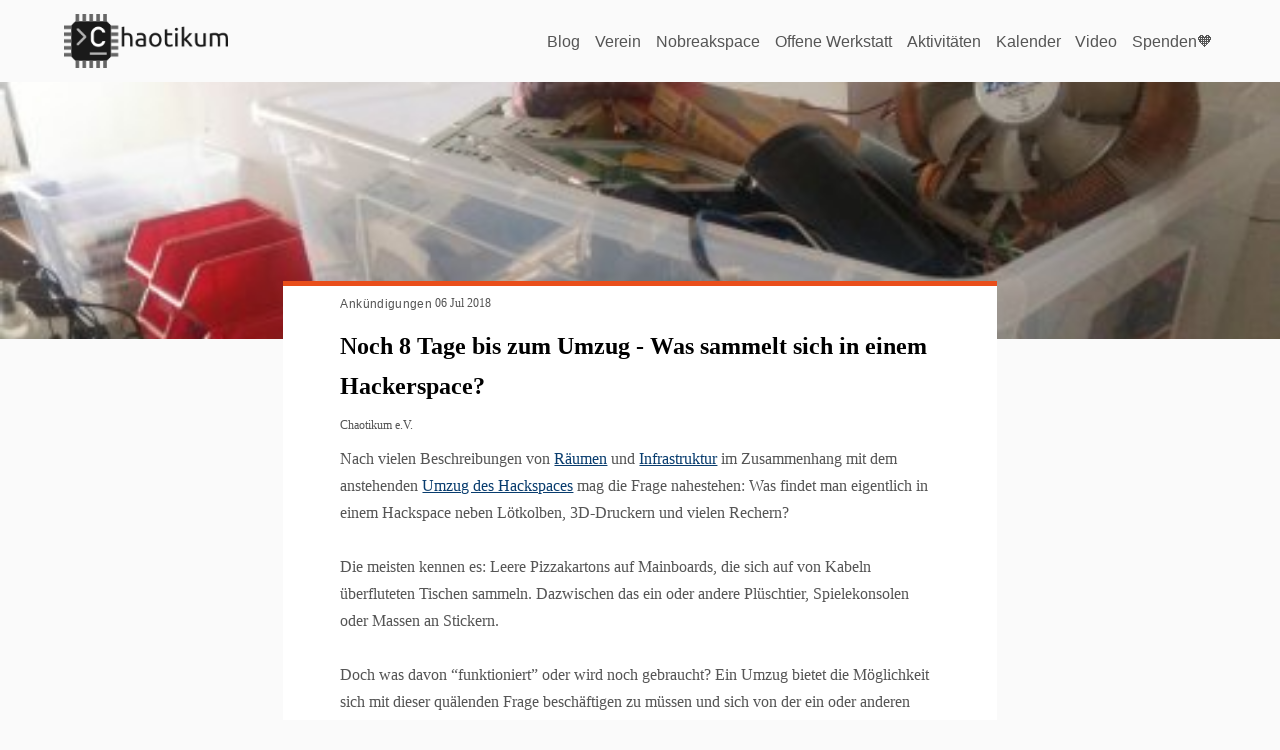

--- FILE ---
content_type: text/html
request_url: https://chaotikum.org/blog/2018/07/06/noch-8-tage/
body_size: 18016
content:
<!DOCTYPE html>
<html lang="de">
	<head>
		
		<meta http-equiv="Content-Type" content="text/html; charset=UTF-8" >
		<!-- General meta -->
		<meta name="viewport" content="width=device-width, initial-scale=1">

		

		
			<!-- Begin Jekyll SEO tag v2.8.0 -->
<title>Noch 8 Tage bis zum Umzug - Was sammelt sich in einem Hackerspace? | Chaotikum.org</title>
<meta name="generator" content="Jekyll v3.9.5" />
<meta property="og:title" content="Noch 8 Tage bis zum Umzug - Was sammelt sich in einem Hackerspace?" />
<meta name="author" content="Chaotikum e.V." />
<meta property="og:locale" content="de" />
<meta name="description" content="Nach vielen Beschreibungen von Räumen und Infrastruktur im Zusammenhang mit dem anstehenden Umzug des Hackspaces mag die Frage nahestehen: Was findet man eigentlich in einem Hackspace neben Lötkolben, 3D-Druckern und vielen Rechern?" />
<meta property="og:description" content="Nach vielen Beschreibungen von Räumen und Infrastruktur im Zusammenhang mit dem anstehenden Umzug des Hackspaces mag die Frage nahestehen: Was findet man eigentlich in einem Hackspace neben Lötkolben, 3D-Druckern und vielen Rechern?" />
<link rel="canonical" href="https://chaotikum.org/blog/2018/07/06/noch-8-tage/" />
<meta property="og:url" content="https://chaotikum.org/blog/2018/07/06/noch-8-tage/" />
<meta property="og:site_name" content="Chaotikum.org" />
<meta property="og:image" content="https://wiki.chaotikum.org/_media/hackerspace:20180706_154406_hdr.jpg?t=1530886564&w=500&h=281&tok=970901" />
<meta property="og:type" content="article" />
<meta property="article:published_time" content="2018-07-06T16:00:00+02:00" />
<meta name="twitter:card" content="summary_large_image" />
<meta property="twitter:image" content="https://wiki.chaotikum.org/_media/hackerspace:20180706_154406_hdr.jpg?t=1530886564&w=500&h=281&tok=970901" />
<meta property="twitter:title" content="Noch 8 Tage bis zum Umzug - Was sammelt sich in einem Hackerspace?" />
<meta name="twitter:site" content="@Chaotikum_ev" />
<meta name="twitter:creator" content="@Chaotikum e.V." />
<script type="application/ld+json">
{"@context":"https://schema.org","@type":"BlogPosting","author":{"@type":"Person","name":"Chaotikum e.V."},"dateModified":"2018-07-06T16:00:00+02:00","datePublished":"2018-07-06T16:00:00+02:00","description":"Nach vielen Beschreibungen von Räumen und Infrastruktur im Zusammenhang mit dem anstehenden Umzug des Hackspaces mag die Frage nahestehen: Was findet man eigentlich in einem Hackspace neben Lötkolben, 3D-Druckern und vielen Rechern?","headline":"Noch 8 Tage bis zum Umzug - Was sammelt sich in einem Hackerspace?","image":"https://wiki.chaotikum.org/_media/hackerspace:20180706_154406_hdr.jpg?t=1530886564&w=500&h=281&tok=970901","mainEntityOfPage":{"@type":"WebPage","@id":"https://chaotikum.org/blog/2018/07/06/noch-8-tage/"},"publisher":{"@type":"Organization","logo":{"@type":"ImageObject","url":"https://chaotikum.org/assets/logo.png"},"name":"Chaotikum e.V."},"url":"https://chaotikum.org/blog/2018/07/06/noch-8-tage/"}</script>
<!-- End Jekyll SEO tag -->

		

    <link rel="stylesheet" href="https://chaotikum.org/assets/styles.css">
    <link href='https://chaotikum.org/assets/fullcalendar/fullcalendar.min.css' rel='stylesheet'>
    <link href='https://chaotikum.org/assets/fullcalendar/fullcalendar.print.min.css' rel='stylesheet' media='print'>
    
	
	</head>
	<body class="layout-post  noch-8-tage-bis-zum-umzug-was-sammelt-sich-in-einem-hackerspace">
		<svg xmlns="http://www.w3.org/2000/svg" xmlns:xlink="http://www.w3.org/1999/xlink" style="height: 0; position: absolute">
  <symbol id="codepen" viewBox="0 0 16 16"><path d="M15.988 5.443c-.004-.02-.007-.04-.012-.058l-.01-.033c-.006-.017-.012-.034-.02-.05-.003-.012-.01-.023-.014-.034l-.023-.045-.02-.032-.03-.04-.024-.03c-.01-.013-.022-.026-.034-.038l-.027-.027-.04-.032-.03-.024-.012-.01L8.38.117c-.23-.155-.53-.155-.76 0L.305 4.99.296 5c-.012.007-.022.015-.032.023-.014.01-.027.02-.04.032l-.027.027-.034.037-.024.03-.03.04c-.006.012-.013.022-.02.033l-.023.045-.015.034c-.007.016-.012.033-.018.05l-.01.032c-.005.02-.01.038-.012.058l-.006.03C.002 5.5 0 5.53 0 5.56v4.875c0 .03.002.06.006.09l.007.03c.003.02.006.04.013.058l.01.033c.006.018.01.035.018.05l.015.033c.006.016.014.03.023.047l.02.03c.008.016.018.03.03.042.007.01.014.02.023.03.01.012.02.025.034.036.01.01.018.02.028.026l.04.033.03.023.01.01 7.31 4.876c.116.078.248.117.382.116.134 0 .266-.04.38-.116l7.314-4.875.01-.01c.012-.007.022-.015.032-.023.014-.01.027-.02.04-.032l.027-.027.034-.037.024-.03.03-.04.02-.032.023-.046.015-.033.018-.052.01-.033c.005-.02.01-.038.013-.058 0-.01.003-.02.004-.03.004-.03.006-.06.006-.09V5.564c0-.03-.002-.06-.006-.09l-.007-.03zM8 9.626L5.568 8 8 6.374 10.432 8 8 9.626zM7.312 5.18l-2.98 1.993-2.406-1.61 5.386-3.59v3.206zM3.095 8l-1.72 1.15v-2.3L3.095 8zm1.237.828l2.98 1.993v3.208l-5.386-3.59 2.406-1.61zm4.355 1.993l2.98-1.993 2.407 1.61-5.387 3.59v-3.206zM12.905 8l1.72-1.15v2.3L12.905 8zm-1.237-.827L8.688 5.18V1.97l5.386 3.59-2.406 1.61z" fill-rule="nonzero"/></symbol>
  <symbol id="dribbble" viewBox="0 0 16 16"><path d="M8 16c-4.41 0-8-3.59-8-8s3.59-8 8-8 8 3.59 8 8-3.59 8-8 8zm6.747-6.905c-.234-.074-2.115-.635-4.257-.292.894 2.456 1.258 4.456 1.328 4.872 1.533-1.037 2.624-2.68 2.93-4.58zM10.67 14.3c-.102-.6-.5-2.688-1.46-5.18l-.044.014C5.312 10.477 3.93 13.15 3.806 13.4c1.158.905 2.614 1.444 4.194 1.444.947 0 1.85-.194 2.67-.543zm-7.747-1.72c.155-.266 2.03-3.37 5.555-4.51.09-.03.18-.056.27-.08-.173-.39-.36-.778-.555-1.16C4.78 7.85 1.47 7.807 1.17 7.8l-.003.208c0 1.755.665 3.358 1.756 4.57zM1.31 6.61c.307.005 3.122.017 6.318-.832-1.132-2.012-2.353-3.705-2.533-3.952-1.912.902-3.34 2.664-3.784 4.785zM6.4 1.368c.188.253 1.43 1.943 2.548 4 2.43-.91 3.46-2.293 3.582-2.468C11.323 1.827 9.736 1.176 8 1.176c-.55 0-1.087.066-1.6.19zm6.89 2.322c-.145.194-1.29 1.662-3.816 2.694.16.325.31.656.453.99.05.117.1.235.147.352 2.274-.286 4.533.172 4.758.22-.015-1.613-.59-3.094-1.543-4.257z"/></symbol>
  <symbol id="designernews" viewBox="0 0 16 16"><path d="M7.514 7.988c0-2.555-1.57-4.287-4.56-4.287H0v8.6h3.016c2.903 0 4.498-1.75 4.498-4.31zM5.37 8c0 1.844-.946 2.642-2.467 2.642H2.13V5.358h.773C4.36 5.358 5.37 6.193 5.37 8zM16 12.3V3.7h-1.98v4.81L10.853 3.7h-2.07v8.6h1.982V7.152l3.39 5.146H16z"/></symbol>
  <symbol id="facebook" viewBox="0 0 16 16"><path d="M15.117 0H.883C.395 0 0 .395 0 .883v14.234c0 .488.395.883.883.883h7.663V9.804H6.46V7.39h2.086V5.607c0-2.066 1.262-3.19 3.106-3.19.883 0 1.642.064 1.863.094v2.16h-1.28c-1 0-1.195.476-1.195 1.176v1.54h2.39l-.31 2.416h-2.08V16h4.077c.488 0 .883-.395.883-.883V.883C16 .395 15.605 0 15.117 0" fill-rule="nonzero"/></symbol>
  <symbol id="flickr" viewBox="0 0 16 16"><path d="M0 8c0 2.05 1.662 3.71 3.71 3.71 2.05 0 3.713-1.66 3.713-3.71S5.76 4.29 3.71 4.29C1.663 4.29 0 5.95 0 8zm8.577 0c0 2.05 1.662 3.71 3.712 3.71C14.337 11.71 16 10.05 16 8s-1.662-3.71-3.71-3.71c-2.05 0-3.713 1.66-3.713 3.71z"/></symbol>
  <symbol id="github" viewBox="0 0 16 16"><path d="M8 0C3.58 0 0 3.582 0 8c0 3.535 2.292 6.533 5.47 7.59.4.075.547-.172.547-.385 0-.19-.007-.693-.01-1.36-2.226.483-2.695-1.073-2.695-1.073-.364-.924-.89-1.17-.89-1.17-.725-.496.056-.486.056-.486.803.056 1.225.824 1.225.824.714 1.223 1.873.87 2.33.665.072-.517.278-.87.507-1.07-1.777-.2-3.644-.888-3.644-3.953 0-.873.31-1.587.823-2.147-.083-.202-.358-1.015.077-2.117 0 0 .672-.215 2.2.82.638-.178 1.323-.266 2.003-.27.68.004 1.364.092 2.003.27 1.527-1.035 2.198-.82 2.198-.82.437 1.102.163 1.915.08 2.117.513.56.823 1.274.823 2.147 0 3.073-1.87 3.75-3.653 3.947.287.246.543.735.543 1.48 0 1.07-.01 1.933-.01 2.195 0 .215.144.463.55.385C13.71 14.53 16 11.534 16 8c0-4.418-3.582-8-8-8"/></symbol>
  <symbol id="google+" viewBox="0 0 16 16"><g><path d="M5.09 7.273v1.745H7.98c-.116.75-.873 2.197-2.887 2.197-1.737 0-3.155-1.44-3.155-3.215S3.353 4.785 5.09 4.785c.99 0 1.652.422 2.03.786l1.382-1.33c-.887-.83-2.037-1.33-3.41-1.33C2.275 2.91 0 5.184 0 8s2.276 5.09 5.09 5.09c2.94 0 4.888-2.065 4.888-4.974 0-.334-.036-.59-.08-.843H5.09zM16 7.273h-1.455V5.818H13.09v1.455h-1.454v1.454h1.455v1.455h1.455V8.727H16"/></g></symbol>
  <symbol id="hackernews" viewBox="0 0 16 16"><path d="M0 0v16h16V0H0zm8.92 8.96v3H7.25v-3l-2.75-5h1.96l1.66 3.48L9.7 3.96h1.88l-2.66 5z"/></symbol>
  <symbol id="instagram" viewBox="0 0 16 16"><path d="M8 0C5.827 0 5.555.01 4.702.048 3.85.088 3.27.222 2.76.42c-.526.204-.973.478-1.417.923-.445.444-.72.89-.923 1.417-.198.51-.333 1.09-.372 1.942C.008 5.555 0 5.827 0 8s.01 2.445.048 3.298c.04.852.174 1.433.372 1.942.204.526.478.973.923 1.417.444.445.89.72 1.417.923.51.198 1.09.333 1.942.372.853.04 1.125.048 3.298.048s2.445-.01 3.298-.048c.852-.04 1.433-.174 1.942-.372.526-.204.973-.478 1.417-.923.445-.444.72-.89.923-1.417.198-.51.333-1.09.372-1.942.04-.853.048-1.125.048-3.298s-.01-2.445-.048-3.298c-.04-.852-.174-1.433-.372-1.942-.204-.526-.478-.973-.923-1.417-.444-.445-.89-.72-1.417-.923-.51-.198-1.09-.333-1.942-.372C10.445.008 10.173 0 8 0zm0 1.44c2.136 0 2.39.01 3.233.048.78.036 1.203.166 1.485.276.374.145.64.318.92.598.28.28.453.546.598.92.11.282.24.705.276 1.485.038.844.047 1.097.047 3.233s-.01 2.39-.048 3.233c-.036.78-.166 1.203-.276 1.485-.145.374-.318.64-.598.92-.28.28-.546.453-.92.598-.282.11-.705.24-1.485.276-.844.038-1.097.047-3.233.047s-2.39-.01-3.233-.048c-.78-.036-1.203-.166-1.485-.276-.374-.145-.64-.318-.92-.598-.28-.28-.453-.546-.598-.92-.11-.282-.24-.705-.276-1.485C1.45 10.39 1.44 10.136 1.44 8s.01-2.39.048-3.233c.036-.78.166-1.203.276-1.485.145-.374.318-.64.598-.92.28-.28.546-.453.92-.598.282-.11.705-.24 1.485-.276C5.61 1.45 5.864 1.44 8 1.44zm0 2.452c-2.27 0-4.108 1.84-4.108 4.108 0 2.27 1.84 4.108 4.108 4.108 2.27 0 4.108-1.84 4.108-4.108 0-2.27-1.84-4.108-4.108-4.108zm0 6.775c-1.473 0-2.667-1.194-2.667-2.667 0-1.473 1.194-2.667 2.667-2.667 1.473 0 2.667 1.194 2.667 2.667 0 1.473-1.194 2.667-2.667 2.667zm5.23-6.937c0 .53-.43.96-.96.96s-.96-.43-.96-.96.43-.96.96-.96.96.43.96.96z"/></symbol>
  <symbol id="linkedin" viewBox="0 0 16 16"><path d="M13.632 13.635h-2.37V9.922c0-.886-.018-2.025-1.234-2.025-1.235 0-1.424.964-1.424 1.96v3.778h-2.37V6H8.51V7.04h.03c.318-.6 1.092-1.233 2.247-1.233 2.4 0 2.845 1.58 2.845 3.637v4.188zM3.558 4.955c-.762 0-1.376-.617-1.376-1.377 0-.758.614-1.375 1.376-1.375.76 0 1.376.617 1.376 1.375 0 .76-.617 1.377-1.376 1.377zm1.188 8.68H2.37V6h2.376v7.635zM14.816 0H1.18C.528 0 0 .516 0 1.153v13.694C0 15.484.528 16 1.18 16h13.635c.652 0 1.185-.516 1.185-1.153V1.153C16 .516 15.467 0 14.815 0z" fill-rule="nonzero"/></symbol>
  <symbol id="medium" viewBox="0 0 16 16"><path d="M11.824 12.628l-.276.45.798.398 2.744 1.372c.15.076.294.11.418.11.278 0 .467-.177.467-.492V5.883l-4.15 6.745zm4.096-8.67c-.004-.003 0-.01-.003-.012l-4.825-2.412c-.06-.03-.123-.038-.187-.044-.016 0-.03-.01-.047-.01-.184 0-.368.092-.467.254l-.24.39-.5.814-1.89 3.08 1.89 3.076.5.813.5.812.59.95 4.71-7.64c.02-.03.01-.06-.02-.08zm-6.27 7.045L7.17 6.97l-.295-.477-.294-.477-.25-.416v4.867l3.32 1.663.5.25.5.25-.5-.813-.5-.813zM.737 1.68L.59 1.608c-.085-.042-.166-.062-.24-.062-.206 0-.35.16-.35.427v10.162c0 .272.2.594.442.716l4.145 2.08c.107.06.208.08.3.08.257 0 .438-.2.438-.53V4.01c0-.02-.012-.04-.03-.047L.738 1.68z"/></symbol>
  <symbol id="pinterest" viewBox="0 0 16 16"><path d="M8 0C3.582 0 0 3.582 0 8c0 3.39 2.108 6.285 5.084 7.45-.07-.633-.133-1.604.028-2.295.146-.625.938-3.977.938-3.977s-.24-.48-.24-1.188c0-1.11.646-1.943 1.448-1.943.683 0 1.012.513 1.012 1.127 0 .687-.436 1.713-.662 2.664-.19.797.4 1.445 1.185 1.445 1.42 0 2.514-1.498 2.514-3.662 0-1.915-1.376-3.254-3.342-3.254-2.276 0-3.61 1.707-3.61 3.472 0 .687.263 1.424.593 1.825.066.08.075.15.057.23-.06.252-.196.796-.223.907-.035.146-.115.178-.268.107-.998-.465-1.624-1.926-1.624-3.1 0-2.524 1.834-4.84 5.287-4.84 2.774 0 4.932 1.977 4.932 4.62 0 2.757-1.74 4.977-4.153 4.977-.81 0-1.572-.422-1.833-.92l-.5 1.902c-.18.695-.667 1.566-.994 2.097.75.232 1.545.357 2.37.357 4.417 0 8-3.582 8-8s-3.583-8-8-8z" fill-rule="nonzero"/></symbol>
  <symbol id="rss" viewBox="0 0 16 16"><path d="M12.8 16C12.8 8.978 7.022 3.2 0 3.2V0c8.777 0 16 7.223 16 16h-3.2zM2.194 11.61c1.21 0 2.195.985 2.195 2.196 0 1.21-.985 2.194-2.196 2.194C.984 16 0 15.017 0 13.806c0-1.21.983-2.195 2.194-2.195zM10.606 16h-3.11c0-4.113-3.383-7.497-7.496-7.497v-3.11c5.818 0 10.606 4.79 10.606 10.607z"/></symbol>
  <symbol id="reddit" viewBox="0 0 16 16"><path d="M1.473 9.368c-.04.185-.06.374-.06.566 0 2.3 2.94 4.173 6.554 4.173 3.613 0 6.553-1.872 6.553-4.173 0-.183-.02-.364-.055-.54l-.01-.022c-.013-.036-.02-.073-.02-.11-.2-.784-.745-1.497-1.533-2.072-.03-.01-.058-.026-.084-.047-.017-.013-.03-.028-.044-.043-1.198-.824-2.91-1.34-4.807-1.34-1.88 0-3.576.506-4.772 1.315-.01.012-.02.023-.033.033-.026.022-.056.04-.087.05-.805.576-1.364 1.293-1.572 2.086 0 .038-.01.077-.025.114l-.005.01zM8 13.003c-1.198 0-2.042-.26-2.58-.8-.116-.116-.116-.305 0-.422.117-.11.307-.11.424 0 .42.42 1.125.63 2.155.63 1.03 0 1.73-.2 2.15-.62.11-.11.3-.11.42 0 .11.12.11.31 0 .43-.54.54-1.38.8-2.58.8zM5.592 7.945c-.61 0-1.12.51-1.12 1.12 0 .608.51 1.102 1.12 1.102.61 0 1.103-.494 1.103-1.102 0-.61-.494-1.12-1.103-1.12zm4.83 0c-.61 0-1.12.51-1.12 1.12 0 .608.51 1.102 1.12 1.102.61 0 1.103-.494 1.103-1.102 0-.61-.494-1.12-1.103-1.12zM13.46 6.88c.693.556 1.202 1.216 1.462 1.94.3-.225.48-.578.48-.968 0-.67-.545-1.214-1.214-1.214-.267 0-.52.087-.728.243zM1.812 6.64c-.67 0-1.214.545-1.214 1.214 0 .363.16.7.43.927.268-.72.782-1.37 1.478-1.92-.202-.14-.443-.22-.694-.22zm6.155 8.067c-3.944 0-7.152-2.14-7.152-4.77 0-.183.016-.363.046-.54-.53-.33-.86-.91-.86-1.545 0-1 .82-1.812 1.82-1.812.45 0 .87.164 1.2.455 1.24-.796 2.91-1.297 4.75-1.33l1.21-3.69.27.063s.01 0 .01.002l2.82.663c.23-.533.76-.908 1.38-.908.82 0 1.49.67 1.49 1.492 0 .823-.67 1.492-1.49 1.492s-1.49-.67-1.49-1.49L9.4 2.18l-.98 2.99c1.77.07 3.37.57 4.57 1.35.33-.31.764-.48 1.225-.48 1 0 1.814.81 1.814 1.81 0 .66-.36 1.26-.92 1.58.02.17.04.33.04.5-.01 2.63-3.21 4.77-7.16 4.77zM13.43 1.893c-.494 0-.895.4-.895.894 0 .493.4.894.894.894.49 0 .89-.4.89-.89s-.4-.89-.9-.89z"/></symbol>
  <symbol id="skype" viewBox="0 0 16 16"><path d="M8.035 12.6c-2.685 0-3.885-1.322-3.885-2.313 0-.51.374-.865.89-.865 1.15 0 .85 1.653 2.995 1.653 1.096 0 1.703-.597 1.703-1.208 0-.368-.18-.775-.904-.954l-2.387-.597C4.524 7.833 4.175 6.79 4.175 5.812c0-2.034 1.91-2.798 3.704-2.798 1.65 0 3.6.916 3.6 2.136 0 .523-.452.827-.97.827-.98 0-.798-1.36-2.773-1.36-.98 0-1.523.444-1.523 1.08 0 .636.774.84 1.446.993l1.767.392c1.936.433 2.427 1.566 2.427 2.633 0 1.652-1.266 2.886-3.82 2.886m7.4-3.264l-.014.084-.028-.16c.015.024.028.05.042.076.082-.45.125-.912.125-1.373 0-1.023-.2-2.014-.595-2.948-.38-.902-.925-1.712-1.62-2.407-.692-.696-1.5-1.242-2.4-1.623C10.015.59 9.025.39 8.005.39c-.48 0-.963.045-1.43.135H6.57l.08.04-.16-.023.08-.016C5.927.183 5.205 0 4.472 0 3.278 0 2.155.466 1.31 1.313.465 2.16 0 3.286 0 4.483c0 .763.195 1.512.563 2.175l.013-.083.028.16c-.015-.026-.027-.052-.04-.077-.076.43-.115.867-.115 1.305 0 1.022.2 2.014.593 2.948.38.903.925 1.713 1.62 2.408.693.695 1.5 1.242 2.4 1.623.932.397 1.92.597 2.94.597.445 0 .89-.04 1.325-.118l-.077-.043.162.028-.084.014c.67.378 1.426.58 2.2.58 1.194 0 2.317-.466 3.162-1.313.845-.846 1.31-1.972 1.31-3.17 0-.765-.197-1.517-.566-2.18" fill-rule="nonzero"/></symbol>
  <symbol id="tumblr" viewBox="0 0 16 16"><path d="M9.708 16c-3.396 0-4.687-2.504-4.687-4.274V6.498H3.403V4.432C5.83 3.557 6.412 1.368 6.55.12c.01-.086.077-.12.115-.12H9.01v4.076h3.2v2.422H8.997v4.98c.01.667.25 1.58 1.472 1.58h.067c.424-.012.994-.136 1.29-.278l.77 2.283c-.288.424-1.594.916-2.77.936h-.12z" fill-rule="nonzero"/></symbol>
  <symbol id="twitch" viewBox="0 0 16 16"><g fill-rule="nonzero"><path d="M1.393 0L.35 2.783v11.13h3.824V16h2.088l2.085-2.088h3.13L15.65 9.74V0H1.394zm1.39 1.39H14.26v7.653l-2.435 2.435H8l-2.085 2.085v-2.085H2.783V1.39z"/><path d="M6.61 8.348H8V4.175H6.61v4.173zm3.824 0h1.39V4.175h-1.39v4.173z"/></g></symbol>
  <symbol id="twitter" viewBox="0 0 16 16"><path d="M16 3.038c-.59.26-1.22.437-1.885.517.677-.407 1.198-1.05 1.443-1.816-.634.375-1.337.648-2.085.795-.598-.638-1.45-1.036-2.396-1.036-1.812 0-3.282 1.468-3.282 3.28 0 .258.03.51.085.75C5.152 5.39 2.733 4.084 1.114 2.1.83 2.583.67 3.147.67 3.75c0 1.14.58 2.143 1.46 2.732-.538-.017-1.045-.165-1.487-.41v.04c0 1.59 1.13 2.918 2.633 3.22-.276.074-.566.114-.865.114-.21 0-.416-.02-.617-.058.418 1.304 1.63 2.253 3.067 2.28-1.124.88-2.54 1.404-4.077 1.404-.265 0-.526-.015-.783-.045 1.453.93 3.178 1.474 5.032 1.474 6.038 0 9.34-5 9.34-9.338 0-.143-.004-.284-.01-.425.64-.463 1.198-1.04 1.638-1.7z" fill-rule="nonzero"/></symbol>
  <symbol id="vimeo" viewBox="0 0 16 16"><path d="M15.992 4.275c-.07 1.56-1.16 3.697-3.263 6.41-2.176 2.832-4.017 4.248-5.522 4.248-.933 0-1.722-.862-2.367-2.588L3.55 7.6c-.48-1.724-.993-2.587-1.542-2.587-.12 0-.538.252-1.255.755L0 4.796C.79 4.1 1.568 3.406 2.335 2.71c1.053-.912 1.844-1.39 2.37-1.44 1.246-.12 2.012.733 2.3 2.56.31 1.97.526 3.194.647 3.673.36 1.634.754 2.45 1.185 2.45.335 0 .838-.53 1.51-1.59.67-1.06 1.028-1.866 1.076-2.42.096-.915-.263-1.374-1.077-1.374-.383 0-.778.087-1.185.262.788-2.58 2.29-3.834 4.508-3.762 1.644.048 2.42 1.116 2.324 3.205z" fill-rule="nonzero"/></symbol>
  <symbol id="youtube" viewBox="0 0 576 512">
    <path d="M549.655 124.083c-6.281-23.65-24.787-42.276-48.284-48.597C458.781 64 288 64 288 64S117.22 64 74.629 75.486c-23.497 6.322-42.003 24.947-48.284 48.597-11.412 42.867-11.412 132.305-11.412 132.305s0 89.438 11.412 132.305c6.281 23.65 24.787 41.5 48.284 47.821C117.22 448 288 448 288 448s170.78 0 213.371-11.486c23.497-6.321 42.003-24.171 48.284-47.821 11.412-42.867 11.412-132.305 11.412-132.305s0-89.438-11.412-132.305zm-317.51 213.508V175.185l142.739 81.205-142.739 81.201z" fill-rule="nonzero"></path>
  </symbol>
  <symbol id="link" viewBox="0 0 16 16"><path d="M5.86 12.7l-.81.8c-.7.7-1.84.7-2.54 0a1.75 1.75 0 0 1 0-2.5l2.98-2.96c.61-.61 1.77-1.52 2.62-.68a1 1 0 1 0 1.4-1.4c-1.44-1.43-3.57-1.17-5.42.67L1.1 9.6a3.72 3.72 0 0 0 0 5.32 3.78 3.78 0 0 0 5.34 0l.8-.8a1 1 0 1 0-1.39-1.42zm9.03-11.5c-1.55-1.53-3.7-1.6-5.14-.19l-1 1a1 1 0 1 0 1.39 1.41l1-1c.75-.74 1.72-.43 2.35.2a1.75 1.75 0 0 1 0 2.5l-3.17 3.15c-1.46 1.45-2.14.77-2.43.48a1 1 0 0 0-1.4 1.4c.67.67 1.43 1 2.23 1 .98 0 2.01-.5 3-1.47l3.17-3.15a3.72 3.72 0 0 0 0-5.32z"/></symbol>
  <symbol id="email" viewBox="0 0 16 11"><path fill-rule="evenodd" d="M1.33 0h13.34L8 5 1.33 0zM16 0v11H0V0l8 6 8-6z"/></symbol>
  <symbol id="nav" viewBox="0 0 16 11"><path d="M0 12h16v-2H0v2zm0-5h16V5H0v2zm0-7v2h16V0H0z"/></symbol>
  <symbol id="cal" viewBox="0 0 12 12"><path d="M 7.255 0.154 L 8.665 0.154 L 8.665 1.535 L 10.074 1.535 C 10.852 1.535 11.484 2.154 11.484 2.916 L 11.484 9.827 C 11.484 10.589 10.852 11.208 10.074 11.208 L 1.618 11.208 C 0.84 11.208 0.209 10.589 0.209 9.827 L 0.209 2.916 C 0.209 2.154 0.84 1.535 1.618 1.535 L 3.028 1.535 L 3.028 0.154 L 4.438 0.154 L 4.438 1.535 L 7.255 1.535 Z M 0.913 2.916 L 0.913 2.916 C 0.913 2.916 0.913 2.916 0.913 2.916 Z M 0.913 9.827 C 0.913 10.207 1.23 10.516 1.618 10.516 L 10.074 10.516 C 10.463 10.516 10.779 10.207 10.779 9.827 L 10.779 4.299 L 0.913 4.299 Z" fill-rule="nonzero"></symbol>
  <symbol id="riot" viewBox="0 0 24 24"><path d="M.632.55v22.9H2.28V24H0V0h2.28v.55zm7.043 7.26v1.157h.033c.309-.443.683-.784 1.117-1.024.433-.245.936-.365 1.5-.365.54 0 1.033.107 1.481.314.448.208.785.582 1.02 1.108.254-.374.6-.706 1.034-.992.434-.287.95-.43 1.546-.43.453 0 .872.056 1.26.167.388.11.716.286.993.53.276.245.489.559.646.951.152.392.23.863.23 1.417v5.728h-2.349V11.52c0-.286-.01-.559-.032-.812a1.755 1.755 0 0 0-.18-.66 1.106 1.106 0 0 0-.438-.448c-.194-.11-.457-.166-.785-.166-.332 0-.6.064-.803.189a1.38 1.38 0 0 0-.48.499 1.946 1.946 0 0 0-.231.696 5.56 5.56 0 0 0-.06.785v4.768h-2.35v-4.8c0-.254-.004-.503-.018-.752a2.074 2.074 0 0 0-.143-.688 1.052 1.052 0 0 0-.415-.503c-.194-.125-.476-.19-.854-.19-.111 0-.259.024-.439.074-.18.051-.36.143-.53.282-.171.138-.319.337-.439.595-.12.259-.18.6-.18 1.02v4.966H5.46V7.81zm15.693 15.64V.55H21.72V0H24v24h-2.28v-.55z" fill-rule="nonzero"></path></symbol>
  <symbol id="mastodon" viewBox="0 0 448 512">
    <path d="M433 179.11c0-97.2-63.71-125.7-63.71-125.7-62.52-28.7-228.56-28.4-290.48 0 0 0-63.72 28.5-63.72 125.7 0 115.7-6.6 259.4 105.63 289.1 40.51 10.7 75.32 13 103.33 11.4 50.81-2.8 79.32-18.1 79.32-18.1l-1.7-36.9s-36.31 11.4-77.12 10.1c-40.41-1.4-83-4.4-89.63-54a102.54 102.54 0 0 1-.9-13.9c85.63 20.9 158.65 9.1 178.75 6.7 56.12-6.7 105-41.3 111.23-72.9 9.8-49.8 9-121.5 9-121.5zm-75.12 125.2h-46.63v-114.2c0-49.7-64-51.6-64 6.9v62.5h-46.33V197c0-58.5-64-56.6-64-6.9v114.2H90.19c0-122.1-5.2-147.9 18.41-175 25.9-28.9 79.82-30.8 103.83 6.1l11.6 19.5 11.6-19.5c24.11-37.1 78.12-34.8 103.83-6.1 23.71 27.3 18.4 53 18.4 175z" fill-rule="nonzero"></path>
  </symbol>
  <symbol id="gitlab" viewBox="0 0 448 512">
    <path d="M48 32H400C426.5 32 448 53.5 448 80V432C448 458.5 426.5 480 400 480H48C21.5 480 0 458.5 0 432V80C0 53.5 21.5 32 48 32zM382.1 224.9L337.5 108.5C336.6 106.2 334.9 104.2 332.9 102.9C331.3 101.9 329.5 101.3 327.7 101.1C325.9 100.9 324 101.2 322.3 101.8C320.6 102.5 319 103.5 317.8 104.9C316.6 106.3 315.7 107.9 315.2 109.7L285 201.9H162.1L132.9 109.7C132.4 107.9 131.4 106.3 130.2 104.9C128.1 103.6 127.4 102.5 125.7 101.9C123.1 101.2 122.1 100.1 120.3 101.1C118.5 101.3 116.7 101.9 115.1 102.9C113.1 104.2 111.5 106.2 110.6 108.5L65.94 224.9L65.47 226.1C59.05 242.9 58.26 261.3 63.22 278.6C68.18 295.9 78.62 311.1 92.97 321.9L93.14 322L93.52 322.3L161.4 373.2L215.6 414.1C217.1 415.1 220.9 416.9 223.9 416.9C226.9 416.9 229.9 415.1 232.3 414.1L286.4 373.2L354.8 322L355 321.9C369.4 311 379.8 295.8 384.8 278.6C389.7 261.3 388.1 242.9 382.5 226.1L382.1 224.9z" fill-rule="nonzero"></path>
  </symbol>
  </svg>


		

<header class="header">
  <div class="container">
    



 












<a class="logo" href="/">
  <img src="/assets/logo.png" alt="Chaotikum.org logo"/>
</a>

    
<nav class="nav  nav--header">
  <button class="button  button--nav" aria-label="Nav toggle">
    <svg width="16" height="16" class="icon  icon--nav" role="img"><use xlink:href="#nav"></use></svg>

  </button>
  <ul class="list  list--nav">
    

      

      <li class="item  item--nav">
        <a href="/blog/">Blog</a>
      </li>
    

      

      <li class="item  item--nav">
        <a href="/verein/">Verein</a>
      </li>
    

      

      <li class="item  item--nav">
        <a href="/nobreakspace/">Nobreakspace</a>
      </li>
    

      

      <li class="item  item--nav">
        <a href="/nobreakspace/werkstatt/">Offene Werkstatt</a>
      </li>
    

      

      <li class="item  item--nav">
        <a href="/projects/">Aktivitäten</a>
      </li>
    

      

      <li class="item  item--nav">
        <a href="/events/">Kalender</a>
      </li>
    

      

      <li class="item  item--nav">
        <a href="/media/">Video</a>
      </li>
    

      

      <li class="item  item--nav">
        <a href="/verein/spenden/">Spenden🧡</a>
      </li>
    
  </ul>
</nav>


<script src="/assets/jquery-3.6.4.min.js"></script>
<script src="/assets/qrcodejs/qrcode.min.js"></script>

<script type="text/javascript">
const applyToggle = (list, button, breakpoint) => {
  const navList = document.querySelector(list)
  if (document.body.clientWidth < breakpoint) {
    const navHeight = navList.clientHeight
    const navButton = document.querySelector(button)
    navList.style.maxHeight = '0px'

    navButton.onclick = () => {
      if (navList.style.maxHeight == '0px') {
        navList.style.maxHeight = `${navHeight}px`
      } else {
        navList.style.maxHeight = '0px'
      }
    }
  }
}

applyToggle('.list--nav', '.button', 640)
</script>

<script>

$(document).ready(function(){
  spaceopen();
  nextevent();
  presence();
});

function spaceopen() {
  //http://nobreakspace.org/status/spaceapi.json

  $.get( "https://status.nobreakspace.org/spaceapi.json", function( data ) {
    if(data.open) {
      $("#spaceopen").css( "border", "3px solid green" );
      $("#spaceopen").html("<div style='float:left'><img src='/assets/open.png' width='35' alt=''></div>Der Nbsp ist offen!<br><div style='text-align: right;'><a href='https://status.nobreakspace.org' target='_blank' style='color: #555555; text-decoration: underline;'>Status</a></div>");
      $("#spaceopenmobile").css( "border", "3px solid green" );
      $("#spaceopenmobile").html("<div style='float:left'><img src='/assets/open.png' width='35' alt=''></div>Der Nbsp ist offen!<br><div style='text-align: right;'><a href='https://status.nobreakspace.org' target='_blank' style='color: #555555; text-decoration: underline;'>Status</a></div>");
    } else {
      $("#spaceopen").css( "border", "3px solid #E94E1B" );
      $("#spaceopen").html("<div style='float:left'><img src='/assets/closed.png' width='35' alt=''></div>Der Nbsp ist geschlossen!<br><div style='text-align: right;'><a href='https://status.nobreakspace.org' target='_blank' style='color: #555555; text-decoration: underline;'>Status</a></div>");
      $("#spaceopenmobile").css( "border", "3px solid #E94E1B" );
      $("#spaceopenmobile").html("<div style='float:left'><img src='/assets/closed.png' width='35'  alt=''>></div>Der Nbsp ist geschlossen!<br><div style='text-align: right;'><a href='https://status.nobreakspace.org' target='_blank' style='color: #555555; text-decoration: underline;'>Status</a></div>");
    }
  });
}

function nextevent() {
    if($("#nextevent").text().trim().length) {
      $("#event_soon").css( "border", "3px solid #E94E1B");
      $("#event_soon").append("<div style='text-align: right;'><a href='https://chaotikum.org/events/' target='_blank' style='color: #555555; text-decoration: underline;'>Kalender</a></div>");
    } else {
      $("event_soon").hide();
    }
    if($("#nextevent_mobile").text().trim().length) {
      $("#event_soon_mobile").css( "border", "3px solid #E94E1B");
      $("#event_soon_mobile").append("<div style='text-align: right;'><a href='https://chaotikum.org/events/' target='_blank' style='color: #555555; text-decoration: underline;'>Kalender</a></div>");
    } else {
      $("event_soon_mobile").hide();
    }

    if($("#nextmaintenance").text().trim().length) {
      $("#maintenance_soon").css( "border", "3px solid #FFBF00");
      $("#maintenance_soon").append("<div style='text-align: right;'><a href='https://chaotikum.org/maintenance/' target='_blank' style='color: #555555; text-decoration: underline;'>Kalender</a></div>");
    } else {
      $("maintenance_soon").hide();
    }
    if($("#nextmaintenance_mobile").text().trim().length) {
      $("#maintenance_soon_mobile").css( "border", "3px solid #FFBF00");
      $("#maintenance_soon_mobile").append("<div style='text-align: right;'><a href='https://chaotikum.org/maintenance/' target='_blank' style='color: #555555; text-decoration: underline;'>Kalender</a></div>");
    } else {
      $("maintenance_soon_mobile").hide();
    }
}

function shuffleArray(array) {
    for (let i = array.length - 1; i > 0; i--) {
        const j = Math.floor(Math.random() * (i + 1));
        [array[i], array[j]] = [array[j], array[i]];
    }
}

function presence() {
    $.getJSON( "https://presence.chaotikum.org/presence", function( data ) {
      console.log(data)
      shuffleArray(data);
      counter = 0
      for (var hash of data) { 
        counter ++;
        if(counter < 6) {
          console.log(hash); 
          $("#presence" ).append('<img class="gravatar" src="https://chaotikum.org/images/avatar/'+hash+'.jpg" onerror="this.src=\'https://chaotikum.org/images/avatar/default.png\';" width="80px" height="80px" style="margin-left: -5px;"/>');
          $("#presence_mobile" ).append('<img class="gravatar" src="https://chaotikum.org/images/avatar/'+hash+'.jpg" onerror="this.src=\'https://chaotikum.org/images/avatar/default.png\';" width="80px" height="80px" style="margin-left: -5px;"/>');
        } 
      }
      if(counter > 5 && counter < 10) {
        plus = counter - 5;
        $("#presence" ).append('<img class="gravatar" src="https://chaotikum.org/assets/presence/plus'+plus+'.png" width="80px" height="80px" style="margin-left: -5px;"/>');
        $("#presence_mobile" ).append('<img class="gravatar" src="https://chaotikum.org/assets/presence/plus'+plus+'.png" width="80px" height="80px" style="margin-left: -5px;"/>');
      }
      if(counter >= 10) {
        $("#presence" ).append('<img class="gravatar" src="https://chaotikum.org/assets/presence/plusplus.png" width="80px" height="80px" style="margin-left: -5px;"/>');
        $("#presence_mobile" ).append('<img class="gravatar" src="https://chaotikum.org/assets/presence/plusplus.png" width="80px" height="80px" style="margin-left: -5px;"/>');
      }
    });
}
</script>

<!-- Core CSS file -->
<link rel="stylesheet" href="/assets/scripts/photoswipe.css">

<!-- Skin CSS file (styling of UI - buttons, caption, etc.)
     In the folder of skin CSS file there are also:
     - .png and .svg icons sprite,
     - preloader.gif (for browsers that do not support CSS animations) -->
<link rel="stylesheet" href="/assets/scripts/default-skin/default-skin.css">

<link rel="stylesheet" href="/assets/fontawesome-free-6.3.0-web/css/all.css" type='text/css'>

<!-- Core JS file -->
<script src="/assets/scripts/photoswipe.min.js"></script>

<!-- UI JS file -->
<script src="/assets/scripts/photoswipe-ui-default.min.js"></script>

<meta property="og:image:type" content="image/jpeg">
<meta property="og:type" content="website">

  </div>


  


  
    <div class="feature" style="background-image: url(https://wiki.chaotikum.org/_media/hackerspace:20180706_154406_hdr.jpg?t=1530886564&w=500&h=281&tok=970901)">
            <div class="container  typeset">
              

            </div>
        </div>
      
  
  
  

  </header>
<meta name="twitter:card" content="summary_large_image">
<meta name="twitter:site" content="@chaotikum_ev">
<meta name="twitter:title" content="Noch 8 Tage bis zum Umzug - Was sammelt sich in einem Hackerspace?">

<meta name="twitter:description"
    content="Nach vielen Beschreibungen von Räumen und Infrastruktur im Zusammenhang mit dem anstehenden Umzug des Hackspaces mag die Frage nahestehen: Was findet man eigentlich in einem Hackspace neben Lötkolb...">






  
    <meta name="twitter:image" content="https://wiki.chaotikum.org/_media/hackerspace:20180706_154406_hdr.jpg?t=1530886564&w=500&h=281&tok=970901">
  

<main class="main  container">

	<article class="article  article--post  blogpost content  typeset">

		<small class="small post-meta">
<span class="label label--category"><a href="/category/blog">Ankündigungen</a></span>
    <time datetime="2018-07-06T16:00:00+02:00" class="time">06 Jul 2018</time>
</small><h1 class="articletitle">Noch 8 Tage bis zum Umzug - Was sammelt sich in einem Hackerspace?
</h1>
		<small class="small  post-meta">
<span class="byline">Chaotikum e.V.</span>
    </small>
<p>Nach vielen Beschreibungen von <a href="/blog/2018/06/11/noch-32-tage/">Räumen</a> und <a href="/blog/2018/06/28/noch-16-tage/">Infrastruktur</a> im Zusammenhang mit dem anstehenden <a href="/blog/2018/05/25/noch-50-tage/">Umzug des Hackspaces</a> mag die Frage nahestehen: Was findet man eigentlich in einem Hackspace neben Lötkolben, 3D-Druckern und vielen Rechern?
<!--more--></p>

<p>Die meisten kennen es: Leere Pizzakartons auf Mainboards, die sich auf von Kabeln überfluteten Tischen sammeln. Dazwischen das ein oder andere Plüschtier, Spielekonsolen oder Massen an Stickern.</p>

<p>Doch was davon “funktioniert” oder wird noch gebraucht? Ein Umzug bietet die Möglichkeit sich mit dieser quälenden Frage beschäftigen zu müssen und sich von der ein oder anderen Altlast zu lösen. Eine Auffälligkeit: Das Chaotikum besaß mit einer Anzahl von ca. 10-12 wohl eine der größten Sammlungen von nicht mehr funktionsfähigen Scannern.</p>

<div style="width: 80%;
 border: 1px solid #888888;
 padding: 10px;
 box-shadow: 5px 10px 8px #888888;
 margin: 20px;">
<p style="color: #FFFFFF;">---</p>
<p>Wir finanzieren uns fast vollständig durch Spenden und Mitgliedsbeiträge. Wenn du uns unterstützen möchtest, kannst du dies durch eine <a href="https://chaotikum.org/verein/mitgliedschaft/">(Förder-)Mitgliedschaft</a>, mit einer <a href="https://chaotikum.org/verein/spenden/">Spende oder einem Dauerauftrag</a> tun.</p>
<p>Du kannst auch unsere Projekte bei <a href="https://www.betterplace.org/de/organisations/17426-chaotikum-e-v">Betterplace</a> unterstützen.</p>
<p style="color: #FFFFFF;">---</p>
</div>

<p>Wie schon vermutet: In einem Hackerspace sammelt sich viel Elektroschrott. Warum? Weil sich damit irgendwann vielleicht, wenn sich damit beschäftigt würde, unter Umständen noch einmal jemand, ggegebenfalls kreativ auseinandersetzen könnte! “Man könnte aus dem alten mainboard mal eine stilvolle Uhr bauen!” “Diese 20 Kühlkörper sind total praktisch falls man mal 20 Kühlkörper braucht.”</p>

<!-- The code is mostly copied from -->
<!-- https://github.com/dimsemenov/PhotoSwipe -->
<!-- http://photoswipe.com/documentation/getting-started.html -->

<style>
.my-gallery {
  width: 100%;
  float: left;
  background-color: #EFEFEF;
  padding: 5px;
}
.my-gallery img {
  width: 100%;
  height: auto;
}
.my-gallery figure {
  display: block;
  float: left;
  margin: 0 5px 5px 0;
  width: 150px;
}
.my-gallery figcaption {
  display: none;
}
</style>

<div class="my-gallery" itemscope="" itemtype="http://schema.org/ImageGallery">
  
    <figure itemprop="associatedMedia" itemscope="" itemtype="http://schema.org/ImageObject">
        <a href="https://wiki.chaotikum.org/_media/hackerspace:20180701_222724_hdr.jpg?t=1530886563&amp;w=500&amp;h=281&amp;tok=518bcc" itemprop="contentUrl" data-size="600x400">
          
            <img src="https://wiki.chaotikum.org/_media/hackerspace:20180701_222724_hdr.jpg?t=1530886563&amp;w=500&amp;h=281&amp;tok=518bcc" itemprop="thumbnail" alt="Richtantenne" />
          
        </a>
        
          <figcaption itemprop="Richtantenne">Richtantenne (<a href="https://creativecommons.org/licenses/by-nc/4.0/de/">CC BY NC</a> Fabi)</figcaption>
        
    </figure>

    <figure itemprop="associatedMedia" itemscope="" itemtype="http://schema.org/ImageObject">
        <a href="https://wiki.chaotikum.org/_media/hackerspace:20180705_120717_hdr.jpg?t=1530886563&amp;w=500&amp;h=281&amp;tok=872cad" itemprop="contentUrl" data-size="600x400">
          
            <img src="https://wiki.chaotikum.org/_media/hackerspace:20180705_120717_hdr.jpg?t=1530886563&amp;w=500&amp;h=281&amp;tok=872cad" itemprop="thumbnail" alt="300kg Schrott" />
          
        </a>
        
          <figcaption itemprop="300kg Schrott">300kg Schrott (<a href="https://creativecommons.org/licenses/by-nc/4.0/de/">CC BY NC</a> Fabi)</figcaption>
        
    </figure>

    <figure itemprop="associatedMedia" itemscope="" itemtype="http://schema.org/ImageObject">
        <a href="https://wiki.chaotikum.org/_media/hackerspace:20180706_154406_hdr.jpg?t=1530886564&amp;w=500&amp;h=281&amp;tok=970901" itemprop="contentUrl" data-size="600x400">
          
            <img src="https://wiki.chaotikum.org/_media/hackerspace:20180706_154406_hdr.jpg?t=1530886564&amp;w=500&amp;h=281&amp;tok=970901" itemprop="thumbnail" alt="Verwendbarer Schrott" />
          
        </a>
        
          <figcaption itemprop="Verwendbarer Schrott">Verwendbarer Schrott (<a href="https://creativecommons.org/licenses/by-nc/4.0/de/">CC BY NC</a> Fabi)</figcaption>
        
    </figure>

</div>
<!-- Root element of PhotoSwipe. Must have class pswp. -->
<div class="pswp" tabindex="-1" role="dialog" aria-hidden="true">

    <!-- Background of PhotoSwipe.
         It's a separate element, as animating opacity is faster than rgba(). -->
    <div class="pswp__bg"></div>

    <!-- Slides wrapper with overflow:hidden. -->
    <div class="pswp__scroll-wrap">

        <!-- Container that holds slides. PhotoSwipe keeps only 3 slides in DOM to save memory. -->
        <!-- don't modify these 3 pswp__item elements, data is added later on. -->
        <div class="pswp__container">
            <div class="pswp__item"></div>
            <div class="pswp__item"></div>
            <div class="pswp__item"></div>
        </div>

        <!-- Default (PhotoSwipeUI_Default) interface on top of sliding area. Can be changed. -->
        <div class="pswp__ui pswp__ui--hidden">

            <div class="pswp__top-bar">

                <!--  Controls are self-explanatory. Order can be changed. -->

                <div class="pswp__counter"></div>

                <button class="pswp__button pswp__button--close" title="Close (Esc)"></button>

                <button class="pswp__button pswp__button--share" title="Share"></button>

                <button class="pswp__button pswp__button--fs" title="Toggle fullscreen"></button>

                <button class="pswp__button pswp__button--zoom" title="Zoom in/out"></button>

                <!-- Preloader demo https://codepen.io/dimsemenov/pen/yyBWoR -->
                <!-- element will get class pswp__preloader--active when preloader is running -->
                <div class="pswp__preloader">
                    <div class="pswp__preloader__icn">
                      <div class="pswp__preloader__cut">
                        <div class="pswp__preloader__donut"></div>
                      </div>
                    </div>
                </div>
            </div>

            <div class="pswp__share-modal pswp__share-modal--hidden pswp__single-tap">
                <div class="pswp__share-tooltip"></div>
            </div>

            <button class="pswp__button pswp__button--arrow--left" title="Previous (arrow left)">
            </button>

            <button class="pswp__button pswp__button--arrow--right" title="Next (arrow right)">
            </button>

            <div class="pswp__caption">
                <div class="pswp__caption__center"></div>
            </div>

          </div>

        </div>

</div>
<script>
var initPhotoSwipeFromDOM = function(gallerySelector) {

  // parse slide data (url, title, size ...) from DOM elements
  // (children of gallerySelector)
  var parseThumbnailElements = function(el) {
      var thumbElements = el.childNodes,
          numNodes = thumbElements.length,
          items = [],
          figureEl,
          linkEl,
          size,
          item;

      for(var i = 0; i < numNodes; i++) {

          figureEl = thumbElements[i]; // <figure> element

          // include only element nodes
          if(figureEl.nodeType !== 1) {
              continue;
          }

          linkEl = figureEl.children[0]; // <a> element

          size = linkEl.getAttribute('data-size').split('x');

          // create slide object
          item = {
              src: linkEl.getAttribute('href'),
              w: parseInt(size[0], 10),
              h: parseInt(size[1], 10)
          };



          if(figureEl.children.length > 1) {
              // <figcaption> content
              item.title = figureEl.children[1].innerHTML;
          }

          if(linkEl.children.length > 0) {
              // <img> thumbnail element, retrieving thumbnail url
              item.msrc = linkEl.children[0].getAttribute('src');
          }

          item.el = figureEl; // save link to element for getThumbBoundsFn
          items.push(item);
      }

      return items;
  };

  // find nearest parent element
  var closest = function closest(el, fn) {
      return el && ( fn(el) ? el : closest(el.parentNode, fn) );
  };

  // triggers when user clicks on thumbnail
  var onThumbnailsClick = function(e) {
      e = e || window.event;
      e.preventDefault ? e.preventDefault() : e.returnValue = false;

      var eTarget = e.target || e.srcElement;

      // find root element of slide
      var clickedListItem = closest(eTarget, function(el) {
          return (el.tagName && el.tagName.toUpperCase() === 'FIGURE');
      });

      if(!clickedListItem) {
          return;
      }

      // find index of clicked item by looping through all child nodes
      // alternatively, you may define index via data- attribute
      var clickedGallery = clickedListItem.parentNode,
          childNodes = clickedListItem.parentNode.childNodes,
          numChildNodes = childNodes.length,
          nodeIndex = 0,
          index;

      for (var i = 0; i < numChildNodes; i++) {
          if(childNodes[i].nodeType !== 1) {
              continue;
          }

          if(childNodes[i] === clickedListItem) {
              index = nodeIndex;
              break;
          }
          nodeIndex++;
      }



      if(index >= 0) {
          // open PhotoSwipe if valid index found
          openPhotoSwipe( index, clickedGallery );
      }
      return false;
  };

  // parse picture index and gallery index from URL (#&pid=1&gid=2)
  var photoswipeParseHash = function() {
      var hash = window.location.hash.substring(1),
      params = {};

      if(hash.length < 5) {
          return params;
      }

      var vars = hash.split('&');
      for (var i = 0; i < vars.length; i++) {
          if(!vars[i]) {
              continue;
          }
          var pair = vars[i].split('=');
          if(pair.length < 2) {
              continue;
          }
          params[pair[0]] = pair[1];
      }

      if(params.gid) {
          params.gid = parseInt(params.gid, 10);
      }

      return params;
  };

  var openPhotoSwipe = function(index, galleryElement, disableAnimation, fromURL) {
      var pswpElement = document.querySelectorAll('.pswp')[0],
          gallery,
          options,
          items;

      items = parseThumbnailElements(galleryElement);

      // define options (if needed)
      options = {

          // define gallery index (for URL)
          galleryUID: galleryElement.getAttribute('data-pswp-uid'),

          getThumbBoundsFn: function(index) {
              // See Options -> getThumbBoundsFn section of documentation for more info
              var thumbnail = items[index].el.getElementsByTagName('img')[0], // find thumbnail
                  pageYScroll = window.pageYOffset || document.documentElement.scrollTop,
                  rect = thumbnail.getBoundingClientRect();

              return {x:rect.left, y:rect.top + pageYScroll, w:rect.width};
          }

      };

      // PhotoSwipe opened from URL
      if(fromURL) {
          if(options.galleryPIDs) {
              // parse real index when custom PIDs are used
              // http://photoswipe.com/documentation/faq.html#custom-pid-in-url
              for(var j = 0; j < items.length; j++) {
                  if(items[j].pid == index) {
                      options.index = j;
                      break;
                  }
              }
          } else {
              // in URL indexes start from 1
              options.index = parseInt(index, 10) - 1;
          }
      } else {
          options.index = parseInt(index, 10);
      }

      // exit if index not found
      if( isNaN(options.index) ) {
          return;
      }

      if(disableAnimation) {
          options.showAnimationDuration = 0;
      }

      // Pass data to PhotoSwipe and initialize it
      gallery = new PhotoSwipe( pswpElement, PhotoSwipeUI_Default, items, options);
      gallery.init();
  };

  // loop through all gallery elements and bind events
  var galleryElements = document.querySelectorAll( gallerySelector );

  for(var i = 0, l = galleryElements.length; i < l; i++) {
      galleryElements[i].setAttribute('data-pswp-uid', i+1);
      galleryElements[i].onclick = onThumbnailsClick;
  }

  // Parse URL and open gallery if it contains #&pid=3&gid=1
  var hashData = photoswipeParseHash();
  if(hashData.pid && hashData.gid) {
      openPhotoSwipe( hashData.pid ,  galleryElements[ hashData.gid - 1 ], true, true );
  }
};

// execute above function
initPhotoSwipeFromDOM('.my-gallery');
</script>

<p>Der ewige Kampf, beziehungsweise die Suche nach Harmonie, zwischen den beiden Fraktionen “Ordnung” und “Chaos” geht auch am Chaotikum nicht vorbei. So wurde in mühevoller Kleinarbeit der Elektroschrott sortiert. Dabei wurde unterteilt in “verwendbaren Schrott” und “Schrott-Schrott”. Am Ende stellte sich ein Verhältnis von etwa 90% zu 10% aus. Etwa 30kg verwendbarer Schrott - darunter auch die Kühlkörper - blieben im Space zurück und werden mit umgezogen. Etwa 300kg Mainboards, Gehäuse, Bildschirme und entkernte Notebooks fanden ihr Ende im Container der Lübecker Entsorgungsbetriebe.</p>

<p>Ein Befreihungsschlag auf Zeit: Vermutlich kann man auch zukümftig niemanden, “der versucht einen Weg zu finden, wie man mit einer Kaffeemaschine Toast zubereiten kann” davon abhalten den ein oder anderen Toaster, die ein oder andere Kaffeemaschine oder auch eine 1,5 Quadratmeter große Richtantenne vorbeizubringen. Man weiß ja nie, wofür man es noch brauchen kann…</p>

<div>
  <div style="background-color: rgb(55,55,55);">
    <h2 style="margin: 5px;">Weitere Artikel zu diesem Thema</h2>
  </div>
<ul style="margin: 25px;">
  
    
    <li>
      <a href="/blog/2018/04/18/mvnbspfackenburgerallee11/">mv nbsp 'Fackenburger Allee 11'</a>
    </li>
    
  
    
    <li>
      <a href="/blog/2018/05/25/noch-50-tage/">Noch 50 Tage - Der Nobreakspace zieht um</a>
    </li>
    
  
    
    <li>
      <a href="/blog/2018/06/11/noch-32-tage/">Noch 32 Tage - Der Lübecker Hackspace zieht um</a>
    </li>
    
  
    
    <li>
      <a href="/blog/2018/06/28/noch-16-tage/">Noch 16 Tage bis zum Umzug - Über die Infrastruktur im neuen Hackspace</a>
    </li>
    
  
    
    <li>
      <a href="/blog/2018/07/01/erhebliche-einschraenkungen-erwartet/">Nbsp einpacken - Erhebliche Einschränkungen erwartet</a>
    </li>
    
  
    
    <li>
      <a href="/blog/2018/07/06/noch-8-tage/">Noch 8 Tage bis zum Umzug - Was sammelt sich in einem Hackerspace?</a>
    </li>
    
  
    
    <li>
      <a href="/blog/2018/07/14/nbsp-301-moved-permanently/">Nbsp301 - Moved Permanently</a>
    </li>
    
  
    
    <li>
      <a href="/blog/2018/12/21/nbsp301ds/">Datenschleuder: Nbsp 301 - Permanently Moved</a>
    </li>
    
  
</ul>
</div>



		<div class="license"><i>Falls nicht anders gekennzeichnet, ist dieser Inhalt unter der folgenden Lizenz veröffentlicht: <a href="https://creativecommons.org/licenses/by-nc/4.0/deed.de">CC BY NC 4.0</a></i></div>
</article>


	</main>

<footer class="footer">
  <div class="container">
    <div class="copyright  typeset">
      <small class="small">Based on <a href="http://jekyllthemes.org/themes/alembic/">Alembic by David Darnes</a></small> 
    </div>
    <center>
      <small class="small"><a href="https://git.chaotikum.org/chaotikum/website/-/blob/master/_posts/blog/2018-07-06-noch-8-tage.markdown">Edit this page.</a>
      | 
      
        <a href="https://chaotikum.org/create_content/#blogpost"> Neuer Blogpost</a>
      | 
      <a href="https://git.chaotikum.org/chaotikum/website/-/tree/master/docs?ref_type=heads">Read The Docs.</a></small> 
    </center>
    
<nav class="nav  nav--footer">
  <ul class="list list--nav">
    

      

      <li class="item  item--nav">
        <a href="/suche/">Suche</a>
      </li>
    

      

      <li class="item  item--nav">
        <a href="/impressum/">Impressum</a>
      </li>
    

      

      <li class="item  item--nav">
        <a href="/datenschutzerk/">Datenschutz</a>
      </li>
    

      

      <li class="item  item--nav">
        <a href="/verein/merch/">Merch</a>
      </li>
    

      

      <li class="item  item--nav">
        <a href="/verein/spenden/">Spenden🧡</a>
      </li>
    
  </ul>
</nav>


  </div>
</footer>

	</body>
</html>
